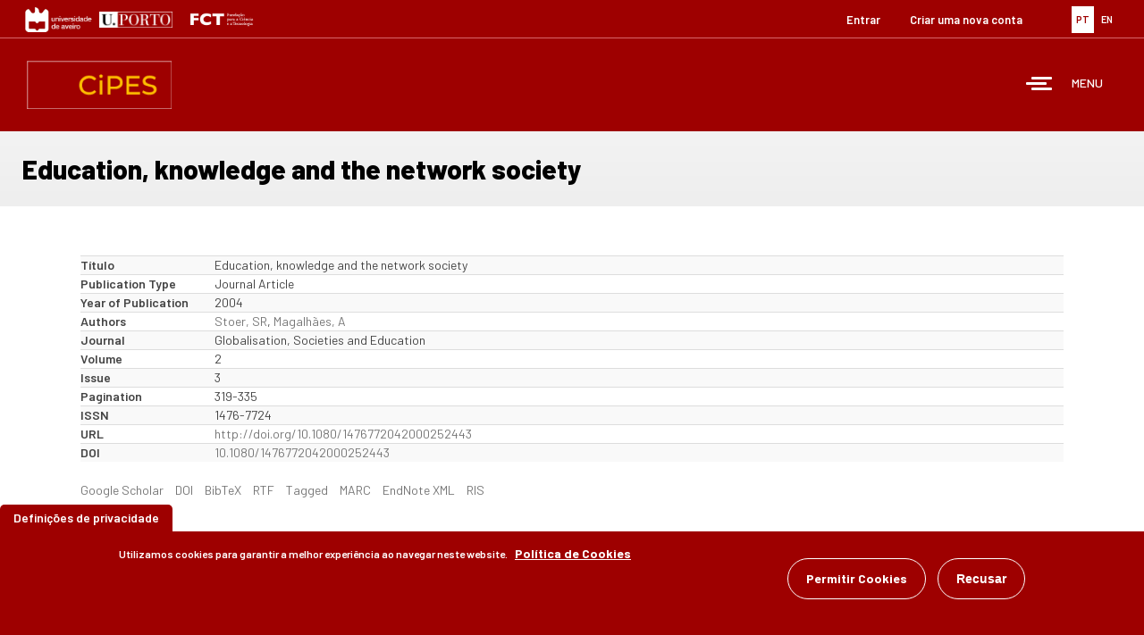

--- FILE ---
content_type: text/html; charset=utf-8
request_url: https://www.cipes.pt/node/2278
body_size: 42259
content:
<!DOCTYPE html>
<html lang="pt-pt" dir="ltr">
<head>
  <link rel="profile" href="http://www.w3.org/1999/xhtml/vocab" />
  <meta name="viewport" content="width=device-width, initial-scale=1.0">
  <meta http-equiv="Content-Type" content="text/html; charset=utf-8" />
<meta name="Generator" content="Drupal 7 (http://drupal.org)" />
<link rel="canonical" href="/node/2278" />
<link rel="shortlink" href="/node/2278" />
<link rel="shortcut icon" href="https://www.cipes.pt/sites/all/themes/bootstrap_subtheme/favicon.ico" type="image/vnd.microsoft.icon" />
  <title>Education, knowledge and the network society | CIPES - Centro de Investigação de Políticas do Ensino Superior</title>

  <style>
@import url("https://www.cipes.pt/modules/system/system.base.css?t5k8n0");
</style>
<style>
@import url("https://www.cipes.pt/modules/field/theme/field.css?t5k8n0");
@import url("https://www.cipes.pt/sites/all/modules/filebrowser/css/filebrowser_style.css?t5k8n0");
@import url("https://www.cipes.pt/modules/node/node.css?t5k8n0");
@import url("https://www.cipes.pt/sites/all/modules/relation/relation_entity_collector/relation_entity_collector.css?t5k8n0");
@import url("https://www.cipes.pt/sites/all/modules/views/css/views.css?t5k8n0");
@import url("https://www.cipes.pt/sites/all/modules/ckeditor/css/ckeditor.css?t5k8n0");
@import url("https://www.cipes.pt/sites/all/modules/media/modules/media_wysiwyg/css/media_wysiwyg.base.css?t5k8n0");
</style>
<style>
@import url("https://www.cipes.pt/sites/all/modules/ctools/css/ctools.css?t5k8n0");
@import url("https://www.cipes.pt/sites/all/modules/panels/css/panels.css?t5k8n0");
@import url("https://www.cipes.pt/sites/all/modules/video/css/video.css?t5k8n0");
@import url("https://www.cipes.pt/sites/all/modules/biblio/biblio.css?t5k8n0");
@import url("https://www.cipes.pt/modules/locale/locale.css?t5k8n0");
@import url("https://www.cipes.pt/sites/default/files/ctools/css/c336512b8c6718375eff60d36478af63.css?t5k8n0");
@import url("https://www.cipes.pt/sites/default/files/ctools/css/c645453f094b74b602d204c68a0d704b.css?t5k8n0");
@import url("https://www.cipes.pt/sites/default/files/ctools/css/7538bb89e592528ea8976982a314e140.css?t5k8n0");
@import url("https://www.cipes.pt/sites/all/modules/panels/plugins/layouts/flexible/flexible.css?t5k8n0");
@import url("https://www.cipes.pt/sites/default/files/ctools/css/7f348bb619c834d7e1227f9ba8a10d75.css?t5k8n0");
@import url("https://www.cipes.pt/sites/all/libraries/mmenu/dist/mmenu.css?t5k8n0");
@import url("https://www.cipes.pt/sites/all/modules/eu_cookie_compliance/css/eu_cookie_compliance.css?t5k8n0");
</style>
<style>@media screen and (min-width:3000px){.responsive-menu-block-wrapper.responsive-menu-block{display:block;}#block-responsive-menu-toggle{display:none;}}
</style>
<style>
@import url("https://www.cipes.pt/sites/all/modules/responsive_menu/css/responsive_menu.css?t5k8n0");
@import url("https://www.cipes.pt/sites/default/files/ctools/css/8a6fb69ac5ce1897d505c8ab313dfabf.css?t5k8n0");
</style>
<link type="text/css" rel="stylesheet" href="https://cdn.jsdelivr.net/npm/bootstrap@3.3.7/dist/css/bootstrap.css" media="all" />
<link type="text/css" rel="stylesheet" href="https://cdn.jsdelivr.net/npm/@unicorn-fail/drupal-bootstrap-styles@0.0.2/dist/3.3.1/7.x-3.x/drupal-bootstrap.css" media="all" />
<style>
@import url("https://www.cipes.pt/sites/all/themes/bootstrap_subtheme/css/style.css?t5k8n0");
</style>
  <!-- HTML5 element support for IE6-8 -->
  <!--[if lt IE 9]>
    <script src="https://cdn.jsdelivr.net/html5shiv/3.7.3/html5shiv-printshiv.min.js"></script>
  <![endif]-->
  <script src="https://www.cipes.pt/sites/all/modules/jquery_update/replace/jquery/2.2/jquery.min.js?v=2.2.4"></script>
<script src="https://www.cipes.pt/misc/jquery-extend-3.4.0.js?v=2.2.4"></script>
<script src="https://www.cipes.pt/misc/jquery-html-prefilter-3.5.0-backport.js?v=2.2.4"></script>
<script src="https://www.cipes.pt/misc/jquery.once.js?v=1.2"></script>
<script src="https://www.cipes.pt/misc/drupal.js?t5k8n0"></script>
<script src="https://www.cipes.pt/sites/all/modules/jquery_update/js/jquery_browser.js?v=0.0.1"></script>
<script src="https://www.cipes.pt/sites/all/modules/eu_cookie_compliance/js/jquery.cookie-1.4.1.min.js?v=1.4.1"></script>
<script src="https://www.cipes.pt/sites/all/modules/jquery_update/replace/jquery.form/4/jquery.form.min.js?v=4.2.1"></script>
<script src="https://www.cipes.pt/misc/ajax.js?v=7.101"></script>
<script src="https://www.cipes.pt/sites/all/modules/jquery_update/js/jquery_update.js?v=0.0.1"></script>
<script src="https://cdn.jsdelivr.net/npm/bootstrap@3.3.7/dist/js/bootstrap.js"></script>
<script src="https://www.cipes.pt/sites/all/modules/admin_menu/admin_devel/admin_devel.js?t5k8n0"></script>
<script src="https://www.cipes.pt/sites/all/modules/entityreference/js/entityreference.js?t5k8n0"></script>
<script src="https://www.cipes.pt/sites/default/files/languages/pt-pt_MwtPQma0f8z42GqpJnDxPitj0BQLN2i5YHO_ccfu2FI.js?t5k8n0"></script>
<script src="https://www.cipes.pt/sites/all/modules/video/js/video.js?t5k8n0"></script>
<script src="https://www.cipes.pt/sites/all/modules/views/js/base.js?t5k8n0"></script>
<script src="https://www.cipes.pt/sites/all/themes/bootstrap/js/misc/_progress.js?v=7.101"></script>
<script src="https://www.cipes.pt/sites/all/modules/views/js/ajax_view.js?t5k8n0"></script>
<script src="https://www.cipes.pt/sites/all/libraries/mmenu/dist/mmenu.js?t5k8n0"></script>
<script src="https://www.cipes.pt/sites/all/themes/bootstrap/js/modules/views/js/ajax_view.js?t5k8n0"></script>
<script src="https://www.cipes.pt/sites/all/themes/bootstrap/js/misc/ajax.js?t5k8n0"></script>
<script>jQuery.extend(Drupal.settings, {"basePath":"\/","pathPrefix":"","setHasJsCookie":0,"ajaxPageState":{"theme":"bootstrap_subtheme","theme_token":"KkS2S1pNSuhLVxDaQDan_MPG_o5exwwFLUXUJVSW66Y","jquery_version":"2.1","jquery_version_token":"3KRr4xurqmwxd-zA-ypO42f9qjsxg03RyX6CmlzNrDA","js":{"0":1,"sites\/all\/modules\/eu_cookie_compliance\/js\/eu_cookie_compliance.min.js":1,"sites\/all\/themes\/bootstrap\/js\/bootstrap.js":1,"sites\/all\/modules\/responsive_menu\/js\/responsive_menu.config.js":1,"sites\/all\/modules\/jquery_update\/replace\/jquery\/2.2\/jquery.min.js":1,"misc\/jquery-extend-3.4.0.js":1,"misc\/jquery-html-prefilter-3.5.0-backport.js":1,"misc\/jquery.once.js":1,"misc\/drupal.js":1,"sites\/all\/modules\/jquery_update\/js\/jquery_browser.js":1,"sites\/all\/modules\/eu_cookie_compliance\/js\/jquery.cookie-1.4.1.min.js":1,"sites\/all\/modules\/jquery_update\/replace\/jquery.form\/4\/jquery.form.min.js":1,"misc\/ajax.js":1,"sites\/all\/modules\/jquery_update\/js\/jquery_update.js":1,"https:\/\/cdn.jsdelivr.net\/npm\/bootstrap@3.3.7\/dist\/js\/bootstrap.js":1,"sites\/all\/modules\/admin_menu\/admin_devel\/admin_devel.js":1,"sites\/all\/modules\/entityreference\/js\/entityreference.js":1,"public:\/\/languages\/pt-pt_MwtPQma0f8z42GqpJnDxPitj0BQLN2i5YHO_ccfu2FI.js":1,"sites\/all\/modules\/video\/js\/video.js":1,"sites\/all\/modules\/views\/js\/base.js":1,"sites\/all\/themes\/bootstrap\/js\/misc\/_progress.js":1,"sites\/all\/modules\/views\/js\/ajax_view.js":1,"sites\/all\/libraries\/mmenu\/dist\/mmenu.js":1,"sites\/all\/themes\/bootstrap\/js\/modules\/views\/js\/ajax_view.js":1,"sites\/all\/themes\/bootstrap\/js\/misc\/ajax.js":1},"css":{"modules\/system\/system.base.css":1,"modules\/field\/theme\/field.css":1,"sites\/all\/modules\/filebrowser\/css\/filebrowser_style.css":1,"modules\/node\/node.css":1,"sites\/all\/modules\/relation\/relation_entity_collector\/relation_entity_collector.css":1,"sites\/all\/modules\/views\/css\/views.css":1,"sites\/all\/modules\/ckeditor\/css\/ckeditor.css":1,"sites\/all\/modules\/media\/modules\/media_wysiwyg\/css\/media_wysiwyg.base.css":1,"sites\/all\/modules\/ctools\/css\/ctools.css":1,"sites\/all\/modules\/panels\/css\/panels.css":1,"sites\/all\/modules\/video\/css\/video.css":1,"sites\/all\/modules\/biblio\/biblio.css":1,"modules\/locale\/locale.css":1,"public:\/\/ctools\/css\/c336512b8c6718375eff60d36478af63.css":1,"public:\/\/ctools\/css\/c645453f094b74b602d204c68a0d704b.css":1,"public:\/\/ctools\/css\/7538bb89e592528ea8976982a314e140.css":1,"sites\/all\/modules\/panels\/plugins\/layouts\/flexible\/flexible.css":1,"public:\/\/ctools\/css\/7f348bb619c834d7e1227f9ba8a10d75.css":1,"sites\/all\/libraries\/mmenu\/dist\/mmenu.css":1,"sites\/all\/modules\/eu_cookie_compliance\/css\/eu_cookie_compliance.css":1,"0":1,"sites\/all\/modules\/responsive_menu\/css\/responsive_menu.css":1,"public:\/\/ctools\/css\/8a6fb69ac5ce1897d505c8ab313dfabf.css":1,"https:\/\/cdn.jsdelivr.net\/npm\/bootstrap@3.3.7\/dist\/css\/bootstrap.css":1,"https:\/\/cdn.jsdelivr.net\/npm\/@unicorn-fail\/drupal-bootstrap-styles@0.0.2\/dist\/3.3.1\/7.x-3.x\/drupal-bootstrap.css":1,"sites\/all\/themes\/bootstrap_subtheme\/css\/style.css":1}},"heartbeat_language":"pt-pt","heartbeat_poll_url":"https:\/\/www.cipes.pt\/heartbeat\/js\/poll","views":{"ajax_path":"\/views\/ajax","ajaxViews":{"views_dom_id:c6835685e2b70b80e55ae227cf84ef77":{"view_name":"News","view_display_id":"latest_news","view_args":"","view_path":"node\/2278","view_base_path":"noticias","view_dom_id":"c6835685e2b70b80e55ae227cf84ef77","pager_element":0},"views_dom_id:5dff65a95453d49165f7e3788ae00ec6":{"view_name":"events","view_display_id":"latest_news","view_args":"","view_path":"node\/2278","view_base_path":"eventos","view_dom_id":"5dff65a95453d49165f7e3788ae00ec6","pager_element":0}}},"urlIsAjaxTrusted":{"\/views\/ajax":true},"better_exposed_filters":{"views":{"News":{"displays":{"latest_news":{"filters":[]}}},"events":{"displays":{"latest_news":{"filters":[]}}}}},"eu_cookie_compliance":{"cookie_policy_version":"1.0.0","popup_enabled":1,"popup_agreed_enabled":0,"popup_hide_agreed":0,"popup_clicking_confirmation":false,"popup_scrolling_confirmation":false,"popup_html_info":"\u003Cbutton type=\u0022button\u0022 class=\u0022eu-cookie-withdraw-tab\u0022\u003EDefini\u00e7\u00f5es de privacidade\u003C\/button\u003E\n\u003Cdiv class=\u0022eu-cookie-compliance-banner eu-cookie-compliance-banner-info eu-cookie-compliance-banner--opt-in\u0022\u003E\n  \u003Cdiv class=\u0022popup-content info\u0022\u003E\n        \u003Cdiv id=\u0022popup-text\u0022\u003E\n      \u003Cp\u003EUtilizamos cookies para garantir a melhor experi\u00eancia ao navegar neste website.\u003C\/p\u003E\n              \u003Cbutton type=\u0022button\u0022 class=\u0022find-more-button eu-cookie-compliance-more-button\u0022\u003EPol\u00edtica de Cookies\u003C\/button\u003E\n          \u003C\/div\u003E\n    \n    \u003Cdiv id=\u0022popup-buttons\u0022 class=\u0022\u0022\u003E\n            \u003Cbutton type=\u0022button\u0022 class=\u0022agree-button eu-cookie-compliance-secondary-button\u0022\u003EPermitir Cookies\u003C\/button\u003E\n              \u003Cbutton type=\u0022button\u0022 class=\u0022decline-button eu-cookie-compliance-default-button\u0022 \u003ERecusar\u003C\/button\u003E\n          \u003C\/div\u003E\n  \u003C\/div\u003E\n\u003C\/div\u003E","use_mobile_message":false,"mobile_popup_html_info":"  \u003Cbutton type=\u0022button\u0022 class=\u0022eu-cookie-withdraw-tab\u0022\u003EDefini\u00e7\u00f5es de privacidade\u003C\/button\u003E\n\u003Cdiv class=\u0022eu-cookie-compliance-banner eu-cookie-compliance-banner-info eu-cookie-compliance-banner--opt-in\u0022\u003E\n  \u003Cdiv class=\u0022popup-content info\u0022\u003E\n        \u003Cdiv id=\u0022popup-text\u0022\u003E\n                    \u003Cbutton type=\u0022button\u0022 class=\u0022find-more-button eu-cookie-compliance-more-button\u0022\u003EPol\u00edtica de Cookies\u003C\/button\u003E\n          \u003C\/div\u003E\n    \n    \u003Cdiv id=\u0022popup-buttons\u0022 class=\u0022\u0022\u003E\n            \u003Cbutton type=\u0022button\u0022 class=\u0022agree-button eu-cookie-compliance-secondary-button\u0022\u003EPermitir Cookies\u003C\/button\u003E\n              \u003Cbutton type=\u0022button\u0022 class=\u0022decline-button eu-cookie-compliance-default-button\u0022 \u003ERecusar\u003C\/button\u003E\n          \u003C\/div\u003E\n  \u003C\/div\u003E\n\u003C\/div\u003E\n","mobile_breakpoint":"768","popup_html_agreed":"\u003Cdiv\u003E\n  \u003Cdiv class=\u0022popup-content agreed\u0022\u003E\n    \u003Cdiv id=\u0022popup-text\u0022\u003E\n      \u003Ch2\u003EThank you for accepting cookies\u003C\/h2\u003E\n\u003Cp\u003EYou can now hide this message or find out more about cookies.\u003C\/p\u003E\n    \u003C\/div\u003E\n    \u003Cdiv id=\u0022popup-buttons\u0022\u003E\n      \u003Cbutton type=\u0022button\u0022 class=\u0022hide-popup-button eu-cookie-compliance-hide-button\u0022\u003EEsconder\u003C\/button\u003E\n              \u003Cbutton type=\u0022button\u0022 class=\u0022find-more-button eu-cookie-compliance-more-button-thank-you\u0022 \u003EMais informa\u00e7\u00f5es\u003C\/button\u003E\n          \u003C\/div\u003E\n  \u003C\/div\u003E\n\u003C\/div\u003E","popup_use_bare_css":false,"popup_height":"auto","popup_width":"100%","popup_delay":1000,"popup_link":"\/politica-de-cookies?language=pt-pt","popup_link_new_window":1,"popup_position":null,"fixed_top_position":1,"popup_language":"pt-pt","store_consent":false,"better_support_for_screen_readers":0,"reload_page":0,"domain":"","domain_all_sites":0,"popup_eu_only_js":0,"cookie_lifetime":"100","cookie_session":1,"disagree_do_not_show_popup":0,"method":"opt_in","allowed_cookies":"","withdraw_markup":"\u003Cbutton type=\u0022button\u0022 class=\u0022eu-cookie-withdraw-tab\u0022\u003EDefini\u00e7\u00f5es de privacidade\u003C\/button\u003E\n\u003Cdiv class=\u0022eu-cookie-withdraw-banner\u0022\u003E\n  \u003Cdiv class=\u0022popup-content info\u0022\u003E\n    \u003Cdiv id=\u0022popup-text\u0022\u003E\n      \u003Ch2\u003EUtilizamos cookies para garantir a melhor experi\u00eancia ao navegar neste website.\u003C\/h2\u003E\n\u003Cp\u003EConsentiu a utiliza\u00e7\u00e3o de cookies.\u003C\/p\u003E\n    \u003C\/div\u003E\n    \u003Cdiv id=\u0022popup-buttons\u0022\u003E\n      \u003Cbutton type=\u0022button\u0022 class=\u0022eu-cookie-withdraw-button\u0022\u003ERemover consentimento\u003C\/button\u003E\n    \u003C\/div\u003E\n  \u003C\/div\u003E\n\u003C\/div\u003E\n","withdraw_enabled":1,"withdraw_button_on_info_popup":0,"cookie_categories":[],"cookie_categories_details":[],"enable_save_preferences_button":1,"cookie_name":"","cookie_value_disagreed":"0","cookie_value_agreed_show_thank_you":"1","cookie_value_agreed":"2","containing_element":"body","automatic_cookies_removal":1,"close_button_action":"close_banner"},"responsive_menu":{"position":"right","theme":"theme-light","breakpoint":false,"superfish":{"delay":"300","speed":"100","speedOut":"100"}},"bootstrap":{"anchorsFix":"0","anchorsSmoothScrolling":"0","formHasError":1,"popoverEnabled":1,"popoverOptions":{"animation":1,"html":0,"placement":"right","selector":"","trigger":"click","triggerAutoclose":1,"title":"","content":"","delay":0,"container":"body"},"tooltipEnabled":1,"tooltipOptions":{"animation":1,"html":0,"placement":"auto left","selector":"","trigger":"hover focus","delay":0,"container":"body"}}});</script>
  <link href="https://fonts.googleapis.com/css?family=Barlow:300,400,500,600,700,800,900&display=swap" rel="stylesheet">
  <link href="https://fonts.googleapis.com/css?family=Lato:400,400i,700,700i,900,900i" rel="stylesheet">
</head>
<body class="html not-front not-logged-in no-sidebars page-node page-node- page-node-2278 node-type-biblio i18n-pt-pt">
  <div id="skip-link">
    <a href="#main-content" class="element-invisible element-focusable">Passar para o conteúdo principal</a>
  </div>
    <div id="page" class="page">

<!-- Hang Loose :) -->
  <section id="tools">
      <div class="container-fluid">
        <div class="row">
              <div class="col-md-6 col-xs-12">
                    <a href="http://www.ua.pt" target="_blank"><img src="https://www.cipes.pt/sites/all/themes/cipes/images/ua.jpg" width="auto" height="28px"></a>
                    <a href="http://www.up.pt" target="_blank"><img src="https://www.cipes.pt/sites/all/themes/cipes/images/up.jpg" width="auto" height="18px"></a>
                    <a href="https://www.fct.pt" target="_blank"><img src="https://www.cipes.pt/sites/all/themes/cipes/images/fct.png" width="auto" height="30px"></a>
              </div>
              <div class="col-md-6 col-xs-12">
                    <div class="lang">
                        <div class="region region-lang">
    <section id="block-locale-language" class="block block-locale clearfix">

      
  <ul class="language-switcher-locale-session"><li class="pt-pt first active"><a href="/node/2278" class="language-link session-active active" xml:lang="pt-pt"><img class="language-icon img-responsive" src="https://www.cipes.pt/sites/all/modules/languageicons/flags/pt-pt.png" width="16" height="12" alt="PT" title="PT" /> PT</a></li>
<li class="en last"><a href="/node/2278?language=en" class="language-link" xml:lang="en"><img class="language-icon img-responsive" src="https://www.cipes.pt/sites/all/modules/languageicons/flags/en.png" width="16" height="12" alt="EN" title="EN" /> EN</a></li>
</ul>
</section>
  </div>
                    </div>       
                    <div class="user-menu">
                        <div class="region region-user-menu">
    <section id="block-system-user-menu" class="block block-system block-menu clearfix">

      
  <ul class="menu nav"><li class="first leaf"><a href="/user/login" title="">Entrar</a></li>
<li class="last leaf"><a href="/user/register" title="">Criar uma nova conta</a></li>
</ul>
</section>
  </div>
                    </div>
              </div>
         </div>
       </div>
  </section>

<!-- Header -->
  <header id="header">
    <div class="container-fluid">
      <div class="row">
            <div class="col-xs-3">
                                <a href="/" title="CIPES - Centro de Investigação de Políticas do Ensino Superior" rel="home" id="logo" class="logo"></a>
                        </div>
            <div class="col-xs-9">
                  <nav class="menu">
                      <div class="region region-menu">
    <section id="block-responsive-menu-horizontal-menu" class="block block-responsive-menu clearfix">

      
  <div class="responsive-menu-block-wrapper responsive-menu-block menu-name-main-menu">
  <ul id="horizontal-menu" class="horizontal-menu"><li class="first leaf menu-mlid-238"><a href="/" title="">Início</a></li>
<li class="expanded menu-mlid-768"><a href="/cipes" title="">CIPES</a><ul class="sub-nav menu-tree-mlid-768"><li class="first leaf menu-mlid-769"><a href="/sobre-o-cipes">Sobre o CIPES</a></li>
<li class="leaf menu-mlid-1189"><a href="/missao">Missão</a></li>
<li class="leaf menu-mlid-1190"><a href="/organization">Organização</a></li>
<li class="leaf menu-mlid-2756"><a href="/noticias" title="">Notícias</a></li>
<li class="leaf menu-mlid-2755"><a href="/eventos" title="">Eventos</a></li>
<li class="leaf menu-mlid-1415"><a href="/politica-de-cookies">Política de Cookies</a></li>
<li class="last leaf menu-mlid-8001"><a href="/plano-para-igualdade-equidade-e-diversidade-2021-2025">Plano para a Igualdade, Equidade e Diversidade 2021-2025</a></li>
</ul></li>
<li class="leaf menu-mlid-8960"><a href="/prote%C3%A7%C3%A3o-de-dados">Proteção de Dados</a></li>
<li class="expanded menu-mlid-770"><a href="/equipa">Equipa</a><ul class="sub-nav menu-tree-mlid-770"><li class="first leaf menu-mlid-1156"><a href="/diretor">Diretor</a></li>
<li class="leaf menu-mlid-2204"><a href="/cipes-rst" title="">Investigadores Integrados</a></li>
<li class="leaf menu-mlid-1160"><a href="/cipes-rst-colab" title="">Investigadores Colaboradores</a></li>
<li class="leaf menu-mlid-7048"><a href="/cipes-std-dr" title="">Estudantes de Doutoramento</a></li>
<li class="leaf menu-mlid-6678"><a href="/cipes-emerit-rst" title="">Investigadores Eméritos</a></li>
<li class="leaf menu-mlid-7046"><a href="/cipes-prev-dir" title="">Anteriores Diretores do CIPES</a></li>
<li class="leaf menu-mlid-8410"><a href="/bolseiros-investigacao" title="">Bolseiros de Investigação</a></li>
<li class="last leaf menu-mlid-9257"><a href="/pessoal-tecnico" title="">Pessoal Técnico</a></li>
</ul></li>
<li class="expanded menu-mlid-803"><a href="/linhas-de-investiga%C3%A7%C3%A3o">Investigação</a><ul class="sub-nav menu-tree-mlid-803"><li class="first leaf menu-mlid-773"><a href="/linha-de-investiga%C3%A7%C3%A3o-1">Linha de Investigação 1</a></li>
<li class="leaf menu-mlid-774"><a href="/linha-de-investiga%C3%A7%C3%A3o-2">Linha de Investigação 2</a></li>
<li class="last leaf menu-mlid-775"><a href="/linha-de-investiga%C3%A7%C3%A3o-3">Linha de Investigação 3</a></li>
</ul></li>
<li class="expanded menu-mlid-2757"><a href="/projetos" title="">Projetos</a><ul class="sub-nav menu-tree-mlid-2757"><li class="first leaf menu-mlid-7050"><a href="/cartografia-e-din%C3%A2micas-socioecon%C3%B3micas-dosas-estudantes-do-ensino-superior-do-grande-porto-e-grande">CDEES</a></li>
<li class="leaf menu-mlid-7052"><a href="/procedimentos-de-avalia%C3%A7%C3%A3o-e-regula%C3%A7%C3%A3o-adotados-pelas-ag%C3%AAncias-reguladoras-e-estruturas-nacionais-de">CPLP/ARES</a></li>
<li class="leaf menu-mlid-2977"><a href="/node/3434" title="">Know-Best</a></li>
<li class="expanded menu-mlid-7577"><a href="/node/4120" title="">APIKS</a><ul class="sub-nav menu-tree-mlid-7577"><li class="first leaf menu-mlid-7576"><a href="/academic-profession-knowledge-based-society">Academic Profession in Knowledge-based Society</a></li>
<li class="leaf menu-mlid-7588"><a href="/higher-education-system-teams-view-country?name_list=All" title="">Higher education system teams</a></li>
<li class="leaf menu-mlid-7578"><a href="/node/4123" title="">Past conferences</a></li>
<li class="leaf menu-mlid-7579"><a href="/node/4122" title="">Upcoming conferences</a></li>
<li class="leaf menu-mlid-7580"><a href="/node/4124" title="">Publications on APIKS Data</a></li>
<li class="last leaf menu-mlid-7581"><a href="/node/4125" title="">Contacts and Social Media</a></li>
</ul></li>
<li class="leaf menu-mlid-7590"><a href="/din%C3%A2micas-de-desigualdade-no-sistema-de-ensino-superior-portugu%C3%AAs-acesso-g%C3%A9nero-e-mobilidade">Access_HE</a></li>
<li class="leaf menu-mlid-7728"><a href="/autonomia-no-ensino-superior-na-europa-tend%C3%AAncias-supranacionais-nacionais-e-institucionais">HEAE-SNIT</a></li>
<li class="last leaf menu-mlid-8411"><a href="/reconfigura%C3%A7%C3%A3o-das-miss%C3%B5es-da-universidade-na-europa-do-conhecimento-emerg%C3%AAncia-da-%E2%80%98universidade-do">ReUni4Future</a></li>
</ul></li>
<li class="expanded menu-mlid-976"><a href="/publications" title="">Publicações</a><ul class="sub-nav menu-tree-mlid-976"><li class="first last leaf menu-mlid-1184"><a href="/teste">Teste</a></li>
</ul></li>
<li class="expanded menu-mlid-5940"><a href="/" title="">Conferências</a><ul class="sub-nav menu-tree-mlid-5940"><li class="first last leaf menu-mlid-5939"><a href="/conferencia-apiks">Conferência APIKS</a></li>
</ul></li>
<li class="leaf menu-mlid-1193"><a href="https://discovery.up.pt/" title="">Biblioteca</a></li>
<li class="leaf menu-mlid-778"><a href="https://cher-highered.org" title="">CHER</a></li>
<li class="last leaf menu-mlid-801"><a href="/contactos">Contactos</a></li>
</ul></div>

</section>
<section id="block-responsive-menu-toggle" class="block block-responsive-menu clearfix">

      
  <a id="toggle-icon" class="toggle responsive-menu-toggle-icon" title="Menu" href="#off-canvas">
  <span class="icon"></span><span class="label">Menu</span>
</a>
</section>
  </div>
                  </nav>
          </div>
      </div>
    </div>
  </header> 

<!-- Slideshow -->

<!-- Content -->
  <section id="content">
    <div class="container-fluid">
      <div class="row">
        <div class="bg-light-gray">
                  
                                          
                    
                    
                                          <h1 class="title">Education, knowledge and the network society</h1>
                    
                    
                                    
        </div>
      </div>
    </div>
    <div class="container">
      <div class="row">
            <div class="col-md-12">  
                  
                  
                                        
                    
                    
                  
                  <div id="content-area">

                    
                      <div class="region region-content">
    <section id="block-system-main" class="block block-system clearfix">

      
  <article id="node-2278" class="node node-biblio node-promoted clearfix">
    <div id="biblio-node"><span class="Z3988" title="ctx_ver=Z39.88-2004&amp;rft_val_fmt=info%3Aofi%2Ffmt%3Akev%3Amtx%3Ajournal&amp;rft.atitle=Education%2C+knowledge+and+the+network+society&amp;rft.title=Globalisation%2C+Societies+and+Education&amp;rft.issn=1476-7724&amp;rft.date=2004&amp;rft.volume=2&amp;rft.issue=3&amp;rft.spage=319&amp;rft.epage=335&amp;rft.aulast=Stoer&amp;rft.aufirst=Stephen&amp;rft.au=Magalh%C3%A3es%2C+A.&amp;rft.au=Magalh%C3%A3es%2C+A.&amp;rft.au=Magalh%C3%A3es%2C+A.&amp;rft.au=Magalh%C3%A3es%2C+A.&amp;rft.au=Magalh%C3%A3es%2C+A.&amp;rft_id=info%3Adoi%2F10.1080%2F1476772042000252443"></span><div class="table-responsive">
<table class="table table-hover table-striped">
<tbody>
 <tr><td class="biblio-row-title">Título</td><td>Education, knowledge and the network society</td> </tr>
 <tr><td class="biblio-row-title">Publication Type</td><td>Journal Article</td> </tr>
 <tr><td class="biblio-row-title">Year of Publication</td><td>2004</td> </tr>
 <tr><td class="biblio-row-title">Authors</td><td><a href="/publications?f%5Bauthor%5D=603" rel="nofollow">Stoer, SR</a>, <a href="/users/ant%C3%B3nio-magalh%C3%A3es" rel="nofollow" class="biblio-local-author">Magalhães, A</a></td> </tr>
 <tr><td class="biblio-row-title">Journal</td><td>Globalisation, Societies and Education</td> </tr>
 <tr><td class="biblio-row-title">Volume</td><td>2</td> </tr>
 <tr><td class="biblio-row-title">Issue</td><td>3</td> </tr>
 <tr><td class="biblio-row-title">Pagination</td><td>319-335</td> </tr>
 <tr><td class="biblio-row-title">ISSN</td><td>1476-7724</td> </tr>
 <tr><td class="biblio-row-title">URL</td><td><a href="http://doi.org/10.1080/1476772042000252443">http://doi.org/10.1080/1476772042000252443</a></td> </tr>
 <tr><td class="biblio-row-title">DOI</td><td><a href="http://dx.doi.org/10.1080/1476772042000252443">10.1080/1476772042000252443</a></td> </tr>
</tbody>
</table>
</div>
</div>     <footer>
          <ul class="links list-inline"><li class="0 first"><a href="http://scholar.google.com/scholar?btnG=Search%2BScholar&amp;as_q=%22Education%2C%2Bknowledge%2Band%2Bthe%2Bnetwork%2Bsociety%22&amp;as_sauthors=Stoer&amp;as_occt=any&amp;as_epq=&amp;as_oq=&amp;as_eq=&amp;as_publication=&amp;as_ylo=&amp;as_yhi=&amp;as_sdtAAP=1&amp;as_sdtp=1" title="Click to search Google Scholar for this entry" rel="nofollow">Google Scholar</a></li>
<li class="biblio_crossref"><a href="http://dx.doi.org/10.1080/1476772042000252443" title="Click to view the CrossRef listing for this node">DOI</a></li>
<li class="biblio_bibtex"><a href="/publications/export/bibtex/2278" title="Click to download the BibTeX formatted file" rel="nofollow">BibTeX</a></li>
<li class="biblio_rtf"><a href="/publications/export/rtf/2278" title="Click to download the RTF formatted file" rel="nofollow">RTF</a></li>
<li class="biblio_tagged"><a href="/publications/export/tagged/2278" title="Click to download the EndNote Tagged formatted file" rel="nofollow">Tagged</a></li>
<li class="biblio_marc"><a href="/publications/export/marc/2278" title="Click to download the MARC formatted file" rel="nofollow">MARC</a></li>
<li class="biblio_xml"><a href="/publications/export/xml/2278" title="Click to download the EndNote XML formatted file" rel="nofollow">EndNote XML</a></li>
<li class="biblio_ris last"><a href="/publications/export/ris/2278" title="Click to download the RIS formatted file" rel="nofollow">RIS</a></li>
</ul>  </footer>
      </article>

</section>
  </div>
                  </div>

                
            </div>
      </div>
    </div>
  </section>


<!-- Latest -->
  <section id="latest">
    <div class="container-fluid">
      <div class="row display-flex">
            <div class="col-lg-6 col-md-6 col-sm-12 news bg-light-gray">
                <div class="region region-latest-news">
    <section id="block-views-news-latest-news" class="block block-views clearfix">

        <h2 class="block-title">Notícias</h2>
    
  <div class="view view-News view-id-News view-display-id-latest_news view-dom-id-c6835685e2b70b80e55ae227cf84ef77">
        
  
  
      <div class="view-content">
      <table class="views-view-grid cols-1">
  
  <tbody>
          <tr  class="row-1 row-first">
                  <td  class="col-1 col-first">
              
  <div class="views-field views-field-title">        <span class="field-content"><a href="/internation-higher-education">Internation Higher Education</a></span>  </div>          </td>
              </tr>
          <tr  class="row-2 row-last">
                  <td  class="col-1 col-first">
              
  <div class="views-field views-field-title">        <span class="field-content"><a href="/encontro-nacional-de-avalia%C3%A7%C3%A3o-de-pol%C3%ADticas-p%C3%BAblicas">Encontro Nacional de Avaliação de Políticas Públicas</a></span>  </div>          </td>
              </tr>
      </tbody>
</table>
    </div>
  
  
  
      
<div class="more-link">
  <a href="/noticias">
    mais notícias  </a>
</div>
  
  
  
</div>
</section>
  </div>
            </div>
            <div class="col-lg-6 col-md-6 col-sm-12 events bg-red">
                <div class="region region-upcoming-events">
    <section id="block-views-events-latest-news" class="block block-views clearfix">

        <h2 class="block-title">Eventos</h2>
    
  <div class="view view-events view-id-events view-display-id-latest_news view-dom-id-5dff65a95453d49165f7e3788ae00ec6">
        
  
  
      <div class="view-content">
      <table class="views-view-grid cols-1">
  
  <tbody>
          <tr  class="row-1 row-first">
                  <td  class="col-1 col-first">
              
  <div class="views-field views-field-field-date">        <div class="field-content"><span  class="date-display-single">08, Jan, 2026</span></div>  </div>  
  <div class="views-field views-field-title">        <span class="field-content"><a href="/conference-higher-education-autonomy-europe">Conference - Higher Education Autonomy in Europe.</a></span>  </div>          </td>
              </tr>
          <tr  class="row-2 row-last">
                  <td  class="col-1 col-first">
              
  <div class="views-field views-field-field-date">        <div class="field-content"><span  class="date-display-single">22, Dez, 2025</span></div>  </div>  
  <div class="views-field views-field-title">        <span class="field-content"><a href="/save-date">SAVE the DATE</a></span>  </div>          </td>
              </tr>
      </tbody>
</table>
    </div>
  
  
  
  
  
  
</div>
</section>
  </div>
            </div>
            <!--<div class="col-lg-4 col-md-6 col-sm-12 twitter bg-blue">
                <div class="region region-twitter">
    <section id="block-block-2" class="block block-block clearfix">

        <h2 class="block-title">Twitter</h2>
    
  <p class="rtecenter"><a href="https://twitter.com/cipes_he" target="_blank"><img alt="" height="100" src="/sites/default/files/x_logo_twitter.png" width="100" /><br />
Tweets by cipes_he</a></p>

</section>
  </div>
            </div>-->
    </div>
  </section>

<!-- Footer -->
  <section id="footer">
    <div class="container">
      <div class="row">
            <div class="col-md-4 text-bigger padder">
                <div class="region region-footer-col1">
    <section id="block-panels-mini-clone-of-clone-of-cipes" class="block block-panels-mini clearfix">

      
  <div class="panel-flexible panels-flexible-9 clearfix" id="mini-panel-clone_of_clone_of_cipes">
<div class="panel-flexible-inside panels-flexible-9-inside">
<div class="panels-flexible-region panels-flexible-region-9-center panels-flexible-region-first panels-flexible-region-last">
  <div class="inside panels-flexible-region-inside panels-flexible-region-9-center-inside panels-flexible-region-inside-first panels-flexible-region-inside-last">
<div class="panel-pane pane-custom pane-1"  >
  
      
  
  <div class="pane-content">
    <p>Centro de Investigação</p>
<p>de Políticas</p>
<p>do Ensino Superior_</p>
  </div>

  
  </div>
  </div>
</div>
</div>
</div>

</section>
  </div>
            </div>
            <div class="col-md-3 padder">
                <div class="region region-footer-col2">
    <section id="block-panels-mini-quick-contacts" class="block block-panels-mini clearfix">

      
  <div class="panel-flexible panels-flexible-17 clearfix" id="mini-panel-quick_contacts">
<div class="panel-flexible-inside panels-flexible-17-inside">
<div class="panels-flexible-region panels-flexible-region-17-center panels-flexible-region-first panels-flexible-region-last">
  <div class="inside panels-flexible-region-inside panels-flexible-region-17-center-inside panels-flexible-region-inside-first panels-flexible-region-inside-last">
<div class="panel-pane pane-custom pane-2"  >
  
      
  
  <div class="pane-content">
    <p>Rua 1º Dezembro 399</p>
<p>4450-227 Matosinhos</p>
<p>PORTUGAL</p>
  </div>

  
  </div>
  </div>
</div>
</div>
</div>

</section>
  </div>
            </div>
            <div class="col-md-3 padder">
                  <div class="region region-footer-col3">
    <section id="block-panels-mini-contacts" class="block block-panels-mini clearfix">

      
  <div class="panel-flexible panels-flexible-19 clearfix" id="mini-panel-contacts">
<div class="panel-flexible-inside panels-flexible-19-inside">
<div class="panels-flexible-region panels-flexible-region-19-center panels-flexible-region-first panels-flexible-region-last">
  <div class="inside panels-flexible-region-inside panels-flexible-region-19-center-inside panels-flexible-region-inside-first panels-flexible-region-inside-last">
<div class="panel-pane pane-custom pane-3"  >
  
      
  
  <div class="pane-content">
    <p>+351 229 398 790<br />
<span style="font-size:12px; line-height:1"><em>Chamada para a rede fixa nacional<br />
Phone call to the national landline network</em></span></p>
<p>Email: <a href="mailto:cipes@cipes.up.pt">cipes@cipes.up.pt</a></p>
  </div>

  
  </div>
  </div>
</div>
</div>
</div>

</section>
  </div>
            </div>
            <div class="col-md-2 padder alt-font">
                  <div class="region region-footer-col4">
    <section id="block-panels-mini-social-networks" class="block block-panels-mini clearfix">

      
  <div class="panel-flexible panels-flexible-18 clearfix" id="mini-panel-social_networks">
<div class="panel-flexible-inside panels-flexible-18-inside">
<div class="panels-flexible-region panels-flexible-region-18-center panels-flexible-region-first panels-flexible-region-last">
  <div class="inside panels-flexible-region-inside panels-flexible-region-18-center-inside panels-flexible-region-inside-first panels-flexible-region-inside-last">
<div class="panel-pane pane-custom pane-4"  >
  
      
  
  <div class="pane-content">
    <p>follow us</p>
<p><a href="https://www.facebook.com/cipeshighered/"><img alt="" height="38" src="/sites/default/files/iconfinder_facebook_313485.png" width="38" /></a><a href="https://twitter.com/cipes_he"><img alt="" height="38" src="/sites/default/files/iconfinder_twitter_313466-2.png" width="38" /></a><a href="https://www.linkedin.com/in/cipes/"><img alt="" height="38" src="/sites/default/files/iconfinder_linkedin_313475.png" width="38" /></a></p>
  </div>

  
  </div>
  </div>
</div>
</div>
</div>

</section>
  </div>
            </div>
      </div>
    </div>
  </section>

  <section id="rights">
    <div class="container">
      <div class="row">
        <div class="col-md-3 adee-slogan">
          <p>
            © <strong>CIPES</strong> 2019
          </p>
        </div>
            <div class="col-md-4 footer-menu text-left spacer">
                          </div>
        <div class="col-md-5 copyright">
          <p>by <a href="http://www.brag.pt" target="_blank">Brag, Design & Digital</a></p>
        </div>
      </div>
    </div>
</section>

</div> 

<!-- /Page -->  <div class="off-canvas-wrapper"><div id="off-canvas"><ul id="off-canvas-menu"><li class="first leaf menu-mlid-238"><a href="/" title="">Início</a></li>
<li class="expanded menu-mlid-768"><a href="/cipes" title="">CIPES</a><ul class="sub-nav menu-tree-mlid-768"><li class="first leaf menu-mlid-769"><a href="/sobre-o-cipes">Sobre o CIPES</a></li>
<li class="leaf menu-mlid-1189"><a href="/missao">Missão</a></li>
<li class="leaf menu-mlid-1190"><a href="/organization">Organização</a></li>
<li class="leaf menu-mlid-2756"><a href="/noticias" title="">Notícias</a></li>
<li class="leaf menu-mlid-2755"><a href="/eventos" title="">Eventos</a></li>
<li class="leaf menu-mlid-1415"><a href="/politica-de-cookies">Política de Cookies</a></li>
<li class="last leaf menu-mlid-8001"><a href="/plano-para-igualdade-equidade-e-diversidade-2021-2025">Plano para a Igualdade, Equidade e Diversidade 2021-2025</a></li>
</ul></li>
<li class="leaf menu-mlid-8960"><a href="/prote%C3%A7%C3%A3o-de-dados">Proteção de Dados</a></li>
<li class="expanded menu-mlid-770"><a href="/equipa">Equipa</a><ul class="sub-nav menu-tree-mlid-770"><li class="first leaf menu-mlid-1156"><a href="/diretor">Diretor</a></li>
<li class="leaf menu-mlid-2204"><a href="/cipes-rst" title="">Investigadores Integrados</a></li>
<li class="leaf menu-mlid-1160"><a href="/cipes-rst-colab" title="">Investigadores Colaboradores</a></li>
<li class="leaf menu-mlid-7048"><a href="/cipes-std-dr" title="">Estudantes de Doutoramento</a></li>
<li class="leaf menu-mlid-6678"><a href="/cipes-emerit-rst" title="">Investigadores Eméritos</a></li>
<li class="leaf menu-mlid-7046"><a href="/cipes-prev-dir" title="">Anteriores Diretores do CIPES</a></li>
<li class="leaf menu-mlid-8410"><a href="/bolseiros-investigacao" title="">Bolseiros de Investigação</a></li>
<li class="last leaf menu-mlid-9257"><a href="/pessoal-tecnico" title="">Pessoal Técnico</a></li>
</ul></li>
<li class="expanded menu-mlid-803"><a href="/linhas-de-investiga%C3%A7%C3%A3o">Investigação</a><ul class="sub-nav menu-tree-mlid-803"><li class="first leaf menu-mlid-773"><a href="/linha-de-investiga%C3%A7%C3%A3o-1">Linha de Investigação 1</a></li>
<li class="leaf menu-mlid-774"><a href="/linha-de-investiga%C3%A7%C3%A3o-2">Linha de Investigação 2</a></li>
<li class="last leaf menu-mlid-775"><a href="/linha-de-investiga%C3%A7%C3%A3o-3">Linha de Investigação 3</a></li>
</ul></li>
<li class="expanded menu-mlid-2757"><a href="/projetos" title="">Projetos</a><ul class="sub-nav menu-tree-mlid-2757"><li class="first leaf menu-mlid-7050"><a href="/cartografia-e-din%C3%A2micas-socioecon%C3%B3micas-dosas-estudantes-do-ensino-superior-do-grande-porto-e-grande">CDEES</a></li>
<li class="leaf menu-mlid-7052"><a href="/procedimentos-de-avalia%C3%A7%C3%A3o-e-regula%C3%A7%C3%A3o-adotados-pelas-ag%C3%AAncias-reguladoras-e-estruturas-nacionais-de">CPLP/ARES</a></li>
<li class="leaf menu-mlid-2977"><a href="/node/3434" title="">Know-Best</a></li>
<li class="expanded menu-mlid-7577"><a href="/node/4120" title="">APIKS</a><ul class="sub-nav menu-tree-mlid-7577"><li class="first leaf menu-mlid-7576"><a href="/academic-profession-knowledge-based-society">Academic Profession in Knowledge-based Society</a></li>
<li class="leaf menu-mlid-7588"><a href="/higher-education-system-teams-view-country?name_list=All" title="">Higher education system teams</a></li>
<li class="leaf menu-mlid-7578"><a href="/node/4123" title="">Past conferences</a></li>
<li class="leaf menu-mlid-7579"><a href="/node/4122" title="">Upcoming conferences</a></li>
<li class="leaf menu-mlid-7580"><a href="/node/4124" title="">Publications on APIKS Data</a></li>
<li class="last leaf menu-mlid-7581"><a href="/node/4125" title="">Contacts and Social Media</a></li>
</ul></li>
<li class="leaf menu-mlid-7590"><a href="/din%C3%A2micas-de-desigualdade-no-sistema-de-ensino-superior-portugu%C3%AAs-acesso-g%C3%A9nero-e-mobilidade">Access_HE</a></li>
<li class="leaf menu-mlid-7728"><a href="/autonomia-no-ensino-superior-na-europa-tend%C3%AAncias-supranacionais-nacionais-e-institucionais">HEAE-SNIT</a></li>
<li class="last leaf menu-mlid-8411"><a href="/reconfigura%C3%A7%C3%A3o-das-miss%C3%B5es-da-universidade-na-europa-do-conhecimento-emerg%C3%AAncia-da-%E2%80%98universidade-do">ReUni4Future</a></li>
</ul></li>
<li class="expanded menu-mlid-976"><a href="/publications" title="">Publicações</a><ul class="sub-nav menu-tree-mlid-976"><li class="first last leaf menu-mlid-1184"><a href="/teste">Teste</a></li>
</ul></li>
<li class="expanded menu-mlid-5940"><a href="/" title="">Conferências</a><ul class="sub-nav menu-tree-mlid-5940"><li class="first last leaf menu-mlid-5939"><a href="/conferencia-apiks">Conferência APIKS</a></li>
</ul></li>
<li class="leaf menu-mlid-1193"><a href="https://discovery.up.pt/" title="">Biblioteca</a></li>
<li class="leaf menu-mlid-778"><a href="https://cher-highered.org" title="">CHER</a></li>
<li class="last leaf menu-mlid-801"><a href="/contactos">Contactos</a></li>
</ul></div></div><script>window.eu_cookie_compliance_cookie_name = "";</script>
<script defer="defer" src="https://www.cipes.pt/sites/all/modules/eu_cookie_compliance/js/eu_cookie_compliance.min.js?t5k8n0"></script>
<script src="https://www.cipes.pt/sites/all/themes/bootstrap/js/bootstrap.js?t5k8n0"></script>
<script src="https://www.cipes.pt/sites/all/modules/responsive_menu/js/responsive_menu.config.js?t5k8n0"></script>
</body>
<script async src="https://platform.twitter.com/widgets.js" charset="utf-8"></script>
</html>


--- FILE ---
content_type: text/css
request_url: https://www.cipes.pt/sites/default/files/ctools/css/7538bb89e592528ea8976982a314e140.css?t5k8n0
body_size: 1116
content:
.panels-flexible-19 .panels-flexible-region {
  padding: 0;
}

.panels-flexible-19 .panels-flexible-region-inside {
  padding-right: 0.5em;
  padding-left: 0.5em;
}

.panels-flexible-19 .panels-flexible-region-inside-first {
  padding-left: 0;
}

.panels-flexible-19 .panels-flexible-region-inside-last {
  padding-right: 0;
}

.panels-flexible-19 .panels-flexible-column {
  padding: 0;
}

.panels-flexible-19 .panels-flexible-column-inside {
  padding-right: 0.5em;
  padding-left: 0.5em;
}

.panels-flexible-19 .panels-flexible-column-inside-first {
  padding-left: 0;
}

.panels-flexible-19 .panels-flexible-column-inside-last {
  padding-right: 0;
}

.panels-flexible-19 .panels-flexible-row {
  padding: 0 0 0.5em 0;
  margin: 0;
}

.panels-flexible-19 .panels-flexible-row-last {
  padding-bottom: 0;
}

.panels-flexible-column-19-main {
  float: left;
  width: 99.0000%;
}

.panels-flexible-19-inside {
  padding-right: 0px;
}

.panels-flexible-19 {
  width: auto;
}

.panels-flexible-region-19-center {
  float: left;
  width: 99.0000%;
}

.panels-flexible-row-19-main-row-inside {
  padding-right: 0px;
}

